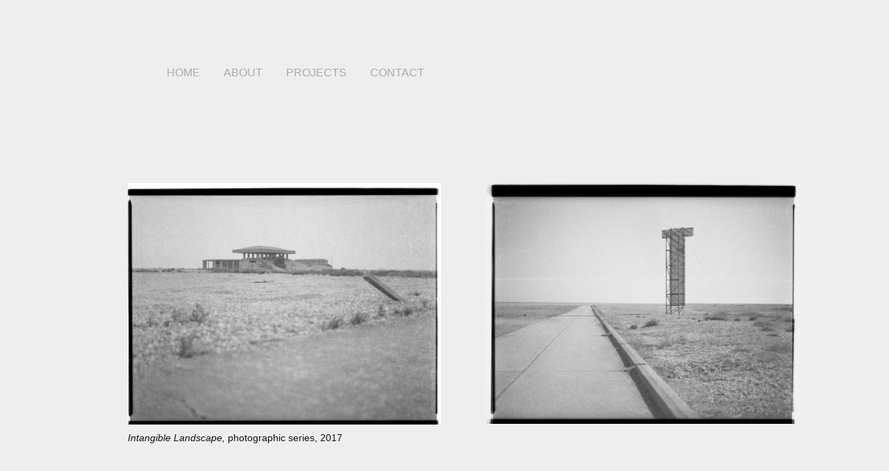

--- FILE ---
content_type: text/html; charset=utf-8
request_url: https://monikakita.com/intangible-landscape-1
body_size: 3014
content:
<!DOCTYPE HTML>
<html lang="en-US">
<head>
  <meta charset="UTF-8" />
  <meta name="viewport" content="width=device-width, initial-scale=1" />
      <meta name="twitter:card"  content="summary_large_image" />
      <meta name="twitter:site"  content="@AdobePortfolio" />
      <meta  property="og:title" content="Monika Kita - Intangible Landscape" />
      <meta  property="og:image" content="https://cdn.myportfolio.com/81f02038-1c06-4ea4-9534-015fc4c3e9fe/12cc2c16-005b-4056-98ff-de0f14bf3bad_rwc_0x0x3825x2991x3825.jpg?h=4857222a191d1198b75211fc8b55b71d" />
      <link rel="icon" href="[data-uri]"  />
      <link rel="stylesheet" href="/dist/css/main.css" type="text/css" />
      <link rel="stylesheet" href="https://cdn.myportfolio.com/81f02038-1c06-4ea4-9534-015fc4c3e9fe/90d32696faafba0aaa2e666ca42d65441744819541.css?h=27a64de025be4314538010a8ab6311a8" type="text/css" />
    <link rel="canonical" href="https://monikakita.com/intangible-landscape-1" />
      <title>Monika Kita - Intangible Landscape</title>
    <script type="text/javascript" src="//use.typekit.net/ik/Mq_6gKm3iMvIVbqvC6fWpHbFxxxFbmwZDDHJrkho893fe8GJGLGmIKvDFQqawQFLwDsywh9XZ2myZcbDZewawcsKjQJUwQgqZeFR5QiyZAJkZAJhwDbk5gGMJ6s7pWylH6qJnmbbMg62JMI7fbKTmgMMeMb6MZMgXSYglMj.js?cb=35f77bfb8b50944859ea3d3804e7194e7a3173fb" async onload="
    try {
      window.Typekit.load();
    } catch (e) {
      console.warn('Typekit not loaded.');
    }
    "></script>
</head>
  <body class="transition-enabled">  <div class='page-background-video page-background-video-with-panel'>
  </div>
  <div class="js-responsive-nav">
    <div class="responsive-nav">
      <div class="close-responsive-click-area js-close-responsive-nav">
        <div class="close-responsive-button"></div>
      </div>
          <nav data-hover-hint="nav">
            <div class="pages">
      <div class="page-title">
        <a href="/home-1" >Home</a>
      </div>
      <div class="page-title">
        <a href="/ct" >About</a>
      </div>
    <div class="gallery-title"><a href="/projects-1" >Projects</a></div>
      <div class="page-title">
        <a href="/contact" >Contact</a>
      </div>
            </div>
          </nav>
    </div>
  </div>
  <div class="site-wrap cfix">
      <header class="site-header" data-context="theme.topcontainer" data-hover-hint="header">
  <div class="hamburger-click-area js-hamburger">
    <div class="hamburger">
      <i></i>
      <i></i>
      <i></i>
    </div>
  </div>
            <nav data-hover-hint="nav">
              <div class="pages">
      <div class="page-title">
        <a href="/home-1" >Home</a>
      </div>
      <div class="page-title">
        <a href="/ct" >About</a>
      </div>
    <div class="gallery-title"><a href="/projects-1" >Projects</a></div>
      <div class="page-title">
        <a href="/contact" >Contact</a>
      </div>
              </div>
            </nav>
      </header>
    <div class="site-container">
      <div class="site-content e2e-site-content">
        <main>
  <div class="page-container js-site-wrap" data-context="page.page.container" data-hover-hint="pageContainer">
    <section class="page standard-modules">
        <header class="page-header content" data-context="pages" data-identity="id:p66903ec3186b06871ceabbbcdf4eb095c59cd5105c27cedc641c3">
        </header>
      <div class="page-content js-page-content" data-context="pages" data-identity="id:p66903ec3186b06871ceabbbcdf4eb095c59cd5105c27cedc641c3">
        <div id="project-canvas" class="js-project-modules modules content">
          <div id="project-modules">
              
              
              
              
              
              
              
              
              
              <div class="project-module module tree project-module-tree js-js-project-module e2e-site-project-module-tree" >
  <div class="tree-wrapper valign-top">
      <div class="tree-child-wrapper" style="flex: 111">
        
        <div class="project-module module image project-module-image js-js-project-module"  style="padding-top: px;
padding-bottom: px;
  width: 80%;
  max-width: 1000px;
">

  

  
     <div class="js-lightbox" data-src="https://cdn.myportfolio.com/81f02038-1c06-4ea4-9534-015fc4c3e9fe/10dbeace-237a-4cc7-8a77-82ef13fa023d.jpg?h=4477e0207f8867a01a0fb22a2445990b">
           <img
             class="js-lazy e2e-site-project-module-image"
             src="[data-uri]"
             data-src="https://cdn.myportfolio.com/81f02038-1c06-4ea4-9534-015fc4c3e9fe/10dbeace-237a-4cc7-8a77-82ef13fa023d_rw_3840.jpg?h=8873c947afdf339a604fbd91698c8b62"
             data-srcset="https://cdn.myportfolio.com/81f02038-1c06-4ea4-9534-015fc4c3e9fe/10dbeace-237a-4cc7-8a77-82ef13fa023d_rw_600.jpg?h=18ddb162a0a613c41b972f2ab3b15773 600w,https://cdn.myportfolio.com/81f02038-1c06-4ea4-9534-015fc4c3e9fe/10dbeace-237a-4cc7-8a77-82ef13fa023d_rw_1200.jpg?h=bb76c348fa2d02631bed2142105a99d8 1200w,https://cdn.myportfolio.com/81f02038-1c06-4ea4-9534-015fc4c3e9fe/10dbeace-237a-4cc7-8a77-82ef13fa023d_rw_1920.jpg?h=64993d8bf0a91eca82bc5129ae754071 1920w,https://cdn.myportfolio.com/81f02038-1c06-4ea4-9534-015fc4c3e9fe/10dbeace-237a-4cc7-8a77-82ef13fa023d_rw_3840.jpg?h=8873c947afdf339a604fbd91698c8b62 3840w,"
             data-sizes="(max-width: 3840px) 100vw, 3840px"
             width="3840"
             height="0"
             style="padding-bottom: 77.17%; background: rgba(0, 0, 0, 0.03)"
             
           >
     </div>
  

    <div class="project-module module-caption-container js-caption-container align-left">
      <div class="rich-text module-caption js-text-editable"><p><span class="italic">Intangible Landscape,</span> photographic series, 2017<br></p></div>
    </div>
</div>

        
        
        
        
        
        
        
      </div>
      <div class="tree-child-wrapper" style="flex: 89">
        
        <div class="project-module module image project-module-image js-js-project-module"  style="padding-top: px;
padding-bottom: px;
">

  

  
     <div class="js-lightbox" data-src="https://cdn.myportfolio.com/81f02038-1c06-4ea4-9534-015fc4c3e9fe/7d54dc40-43b5-41da-9ba6-cde021b1e64a.jpg?h=476e368d910c902cb1caaa0e48e6b491">
           <img
             class="js-lazy e2e-site-project-module-image"
             src="[data-uri]"
             data-src="https://cdn.myportfolio.com/81f02038-1c06-4ea4-9534-015fc4c3e9fe/7d54dc40-43b5-41da-9ba6-cde021b1e64a_rw_3840.jpg?h=b242c9c9fbb3132a0b0be6099080e5bf"
             data-srcset="https://cdn.myportfolio.com/81f02038-1c06-4ea4-9534-015fc4c3e9fe/7d54dc40-43b5-41da-9ba6-cde021b1e64a_rw_600.jpg?h=5d7dd9b605336470a03ac074aa626546 600w,https://cdn.myportfolio.com/81f02038-1c06-4ea4-9534-015fc4c3e9fe/7d54dc40-43b5-41da-9ba6-cde021b1e64a_rw_1200.jpg?h=c79f000841045cf29bf448da2b99d76d 1200w,https://cdn.myportfolio.com/81f02038-1c06-4ea4-9534-015fc4c3e9fe/7d54dc40-43b5-41da-9ba6-cde021b1e64a_rw_1920.jpg?h=692269e8116ddbe5c4a453e809f24c98 1920w,https://cdn.myportfolio.com/81f02038-1c06-4ea4-9534-015fc4c3e9fe/7d54dc40-43b5-41da-9ba6-cde021b1e64a_rw_3840.jpg?h=b242c9c9fbb3132a0b0be6099080e5bf 3840w,"
             data-sizes="(max-width: 3840px) 100vw, 3840px"
             width="3840"
             height="0"
             style="padding-bottom: 76.67%; background: rgba(0, 0, 0, 0.03)"
             
           >
     </div>
  

</div>

        
        
        
        
        
        
        
      </div>
  </div>
</div>

          </div>
        </div>
      </div>
    </section>
        <section class="back-to-top" data-hover-hint="backToTop">
          <a href="#"><span class="arrow">&uarr;</span><span class="preserve-whitespace">Back to Top</span></a>
        </section>
        <a class="back-to-top-fixed js-back-to-top back-to-top-fixed-with-panel" data-hover-hint="backToTop" data-hover-hint-placement="top-start" href="#">
          <svg version="1.1" id="Layer_1" xmlns="http://www.w3.org/2000/svg" xmlns:xlink="http://www.w3.org/1999/xlink" x="0px" y="0px"
           viewBox="0 0 26 26" style="enable-background:new 0 0 26 26;" xml:space="preserve" class="icon icon-back-to-top">
          <g>
            <path d="M13.8,1.3L21.6,9c0.1,0.1,0.1,0.3,0.2,0.4c0.1,0.1,0.1,0.3,0.1,0.4s0,0.3-0.1,0.4c-0.1,0.1-0.1,0.3-0.3,0.4
              c-0.1,0.1-0.2,0.2-0.4,0.3c-0.2,0.1-0.3,0.1-0.4,0.1c-0.1,0-0.3,0-0.4-0.1c-0.2-0.1-0.3-0.2-0.4-0.3L14.2,5l0,19.1
              c0,0.2-0.1,0.3-0.1,0.5c0,0.1-0.1,0.3-0.3,0.4c-0.1,0.1-0.2,0.2-0.4,0.3c-0.1,0.1-0.3,0.1-0.5,0.1c-0.1,0-0.3,0-0.4-0.1
              c-0.1-0.1-0.3-0.1-0.4-0.3c-0.1-0.1-0.2-0.2-0.3-0.4c-0.1-0.1-0.1-0.3-0.1-0.5l0-19.1l-5.7,5.7C6,10.8,5.8,10.9,5.7,11
              c-0.1,0.1-0.3,0.1-0.4,0.1c-0.2,0-0.3,0-0.4-0.1c-0.1-0.1-0.3-0.2-0.4-0.3c-0.1-0.1-0.1-0.2-0.2-0.4C4.1,10.2,4,10.1,4.1,9.9
              c0-0.1,0-0.3,0.1-0.4c0-0.1,0.1-0.3,0.3-0.4l7.7-7.8c0.1,0,0.2-0.1,0.2-0.1c0,0,0.1-0.1,0.2-0.1c0.1,0,0.2,0,0.2-0.1
              c0.1,0,0.1,0,0.2,0c0,0,0.1,0,0.2,0c0.1,0,0.2,0,0.2,0.1c0.1,0,0.1,0.1,0.2,0.1C13.7,1.2,13.8,1.2,13.8,1.3z"/>
          </g>
          </svg>
        </a>
  </div>
              <footer class="site-footer" data-hover-hint="footer">
                  <div class="social pf-footer-social" data-context="theme.footer" data-hover-hint="footerSocialIcons">
                    <ul>
                    </ul>
                  </div>
                <div class="footer-text">
                  All rights reserved © Monika Kita
                </div>
              </footer>
        </main>
      </div>
    </div>
  </div>
</body>
<script type="text/javascript">
  // fix for Safari's back/forward cache
  window.onpageshow = function(e) {
    if (e.persisted) { window.location.reload(); }
  };
</script>
  <script type="text/javascript">var __config__ = {"page_id":"p66903ec3186b06871ceabbbcdf4eb095c59cd5105c27cedc641c3","theme":{"name":"jess"},"pageTransition":true,"linkTransition":true,"disableDownload":true,"localizedValidationMessages":{"required":"This field is required","Email":"This field must be a valid email address"},"lightbox":{"enabled":true,"color":{"opacity":0.94,"hex":"#fff"}},"cookie_banner":{"enabled":false}};</script>
  <script type="text/javascript" src="/site/translations?cb=35f77bfb8b50944859ea3d3804e7194e7a3173fb"></script>
  <script type="text/javascript" src="/dist/js/main.js?cb=35f77bfb8b50944859ea3d3804e7194e7a3173fb"></script>
</html>
